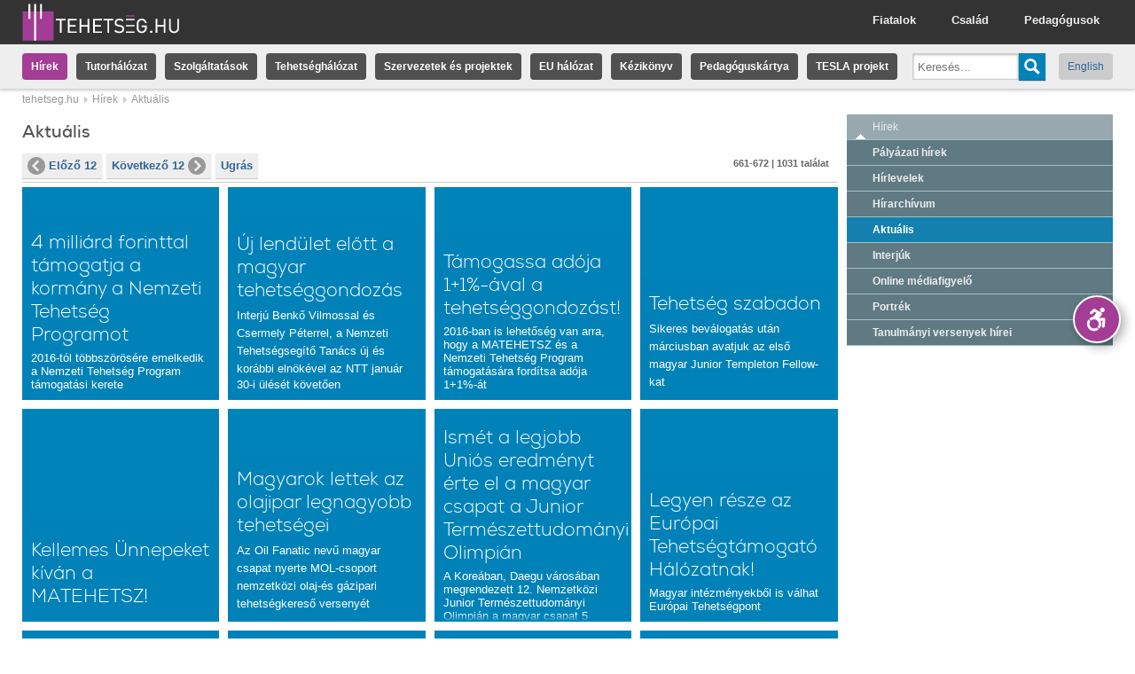

--- FILE ---
content_type: text/html; charset=utf-8
request_url: https://tehetseg.hu/hirek/aktualis?page=55
body_size: 10558
content:
<!DOCTYPE html PUBLIC "-//W3C//DTD XHTML+RDFa 1.0//EN"
  "http://www.w3.org/MarkUp/DTD/xhtml-rdfa-1.dtd">
<html xmlns="http://www.w3.org/1999/xhtml" xml:lang="hu" version="XHTML+RDFa 1.0" dir="ltr"
  xmlns:og="http://ogp.me/ns#"
  xmlns:content="http://purl.org/rss/1.0/modules/content/"
  xmlns:dc="http://purl.org/dc/terms/"
  xmlns:foaf="http://xmlns.com/foaf/0.1/"
  xmlns:rdfs="http://www.w3.org/2000/01/rdf-schema#"
  xmlns:sioc="http://rdfs.org/sioc/ns#"
  xmlns:sioct="http://rdfs.org/sioc/types#"
  xmlns:skos="http://www.w3.org/2004/02/skos/core#"
  xmlns:xsd="http://www.w3.org/2001/XMLSchema#">

<head profile="http://www.w3.org/1999/xhtml/vocab">
  <meta name="apple-mobile-web-app-capable" content="yes" />
<meta name="mobile-web-app-capable" content="yes" />
<link href="/opensearch.xml?v=3" type="application/opensearchdescription+xml" rel="search" title="Keresés a tehetseg.hu-n" />
<meta property="og:image" content="https://tehetseg.hu/ogimage.png" />
<meta http-equiv="Content-Type" content="text/html; charset=utf-8" />
<link rel="shortcut icon" href="https://tehetseg.hu/sites/all/themes/tehetseghu/favicon.ico" type="image/vnd.microsoft.icon" />
<meta name="viewport" content="width=device-width, initial-scale=1.0, user-scalable=no, minimal-ui" />
<meta name="abstract" content="tehetség, tehetseg, tehetséggondozás, tehetség gondozás, tehetségkönyvtár, tehetség könyvtár, tehetséggondozó, képzések, tehetseggondozas" />
<meta name="keywords" content="tehetség, tehetseg, tehetséggondozás, tehetség gondozás, tehetségkönyvtár, tehetség könyvtár, tehetséggondozó, képzések, tehetseggondozas" />
<meta name="generator" content="Drupal 7 (http://drupal.org)" />
<link rel="canonical" href="https://tehetseg.hu/hirek/aktualis" />
<link rel="shortlink" href="https://tehetseg.hu/taxonomy/term/428" />
<meta property="og:site_name" content="tehetseg.hu" />
<meta property="og:type" content="article" />
<meta property="og:url" content="https://tehetseg.hu/hirek/aktualis" />
<meta property="og:title" content="Aktuális" />
  <title>Aktuális | Page 56 | tehetseg.hu</title>
  <style type="text/css" media="all">
@import url("https://tehetseg.hu/modules/system/system.base.css?sqdwz5");
</style>
<style type="text/css" media="all">
@import url("https://tehetseg.hu/sites/all/modules/simplenews/simplenews.css?sqdwz5");
@import url("https://tehetseg.hu/sites/all/modules/logintoboggan/logintoboggan.css?sqdwz5");
</style>
<style type="text/css" media="all">
<!--/*--><![CDATA[/*><!--*/
.media-thumbnail img{background-color:gray;}

/*]]>*/-->
</style>
<style type="text/css" media="all">
@import url("https://tehetseg.hu/sites/all/modules/ctools/css/ctools.css?sqdwz5");
@import url("https://tehetseg.hu/sites/all/modules/dhtml_menu/dhtml_menu.css?sqdwz5");
@import url("https://tehetseg.hu/sites/all/modules/tagclouds/tagclouds.css?sqdwz5");
@import url("https://tehetseg.hu/sites/all/modules/panels/plugins/layouts/onecol/onecol.css?sqdwz5");
@import url("https://tehetseg.hu/sites/all/themes/tehetseghu/ds_layouts/boxed/boxed.css?sqdwz5");
</style>
<style type="text/css" media="all">
@import url("https://tehetseg.hu/sites/all/themes/tehetseghu/css/reset.css?sqdwz5");
@import url("https://tehetseg.hu/sites/all/themes/tehetseghu/css/packery.css?sqdwz5");
@import url("https://tehetseg.hu/sites/all/themes/tehetseghu/css/rtf.css?sqdwz5");
@import url("https://tehetseg.hu/sites/all/themes/tehetseghu/css/style.css?sqdwz5");
@import url("https://tehetseg.hu/sites/all/themes/tehetseghu/css/search.css?sqdwz5");
</style>
<style type="text/css" media="accessible">
@import url("https://tehetseg.hu/sites/all/themes/tehetseghu/css/accessible.css?sqdwz5");
</style>

<!--[if lte IE 8]>
<link type="text/css" rel="stylesheet" href="https://tehetseg.hu/sites/all/themes/tehetseghu/css/ie.css?sqdwz5" media="all" />
<![endif]-->

<!--[if lte IE 7]>
<link type="text/css" rel="stylesheet" href="https://tehetseg.hu/sites/all/themes/tehetseghu/css/ie7.css?sqdwz5" media="all" />
<![endif]-->

<!--[if lte IE 6]>
<link type="text/css" rel="stylesheet" href="https://tehetseg.hu/sites/all/themes/tehetseghu/css/ie6.css?sqdwz5" media="all" />
<![endif]-->
  <script type="text/javascript" src="//ajax.googleapis.com/ajax/libs/jquery/1.8.3/jquery.min.js"></script>
<script type="text/javascript">
<!--//--><![CDATA[//><!--
window.jQuery || document.write("<script src='/sites/all/modules/jquery_update/replace/jquery/1.8/jquery.min.js'>\x3C/script>")
//--><!]]>
</script>
<script type="text/javascript" src="https://tehetseg.hu/misc/jquery-extend-3.4.0.js?v=1.8.3"></script>
<script type="text/javascript" src="https://tehetseg.hu/misc/jquery-html-prefilter-3.5.0-backport.js?v=1.8.3"></script>
<script type="text/javascript" src="https://tehetseg.hu/misc/jquery.once.js?v=1.2"></script>
<script type="text/javascript" src="https://tehetseg.hu/misc/drupal.js?sqdwz5"></script>
<script type="text/javascript" src="https://tehetseg.hu/sites/all/modules/apachesolr_sort/apachesolr_sort.js?sqdwz5"></script>
<script type="text/javascript" src="https://tehetseg.hu/sites/all/modules/spamspan/spamspan.js?sqdwz5"></script>
<script type="text/javascript" src="https://tehetseg.hu/sites/default/files/languages/hu_W2l6G4xxeBkfomY_JfrfrUHDqXHw_EXO6XWKjyCqSJw.js?sqdwz5"></script>
<script type="text/javascript" src="https://tehetseg.hu/sites/all/modules/dhtml_menu/dhtml_menu.js?sqdwz5"></script>
<script type="text/javascript" src="https://tehetseg.hu/sites/all/modules/lightbox2/js/lightbox.js?sqdwz5"></script>
<script type="text/javascript" src="https://tehetseg.hu/sites/all/modules/better_exposed_filters/better_exposed_filters.js?sqdwz5"></script>
<script type="text/javascript" src="https://tehetseg.hu/sites/all/modules/tehetseg/pager/tehetseg_pager.js?sqdwz5"></script>
<script type="text/javascript">
<!--//--><![CDATA[//><!--
window.scrollTo(0,1);
//--><!]]>
</script>
<script type="text/javascript" src="https://tehetseg.hu/sites/all/themes/tehetseghu/js/jquery.cookie.js?sqdwz5"></script>
<script type="text/javascript" src="https://tehetseg.hu/sites/all/themes/tehetseghu/js/core.js?sqdwz5"></script>
<script type="text/javascript" src="https://tehetseg.hu/sites/all/themes/tehetseghu/js/chosen.jquery.js?sqdwz5"></script>
<script type="text/javascript" src="https://tehetseg.hu/sites/all/themes/tehetseghu/js/jquery.popupWindow.js?sqdwz5"></script>
<script type="text/javascript" src="https://tehetseg.hu/sites/all/themes/tehetseghu/res/list.js?sqdwz5"></script>
<script type="text/javascript" src="https://tehetseg.hu/sites/all/themes/tehetseghu/res/c.js?sqdwz5"></script>
<script type="text/javascript" src="https://tehetseg.hu/sites/all/themes/tehetseghu/res/corelib.js?sqdwz5"></script>
<script type="text/javascript" src="https://tehetseg.hu/sites/all/themes/tehetseghu/js/jquery.dataTables.js?sqdwz5"></script>
<script type="text/javascript">
<!--//--><![CDATA[//><!--
jQuery.extend(Drupal.settings, {"basePath":"\/","pathPrefix":"","setHasJsCookie":0,"ajaxPageState":{"theme":"tehetseghu","theme_token":"UlnjI2ayCpN6UM5mtZCmJBrfHFbS6AaTwbMFW8XJDkM","js":{"\/\/ajax.googleapis.com\/ajax\/libs\/jquery\/1.8.3\/jquery.min.js":1,"0":1,"misc\/jquery-extend-3.4.0.js":1,"misc\/jquery-html-prefilter-3.5.0-backport.js":1,"misc\/jquery.once.js":1,"misc\/drupal.js":1,"sites\/all\/modules\/apachesolr_sort\/apachesolr_sort.js":1,"sites\/all\/modules\/spamspan\/spamspan.js":1,"public:\/\/languages\/hu_W2l6G4xxeBkfomY_JfrfrUHDqXHw_EXO6XWKjyCqSJw.js":1,"sites\/all\/modules\/dhtml_menu\/dhtml_menu.js":1,"sites\/all\/modules\/lightbox2\/js\/lightbox.js":1,"sites\/all\/modules\/better_exposed_filters\/better_exposed_filters.js":1,"sites\/all\/modules\/tehetseg\/pager\/tehetseg_pager.js":1,"1":1,"sites\/all\/themes\/tehetseghu\/js\/jquery.cookie.js":1,"sites\/all\/themes\/tehetseghu\/js\/core.js":1,"sites\/all\/themes\/tehetseghu\/js\/chosen.jquery.js":1,"sites\/all\/themes\/tehetseghu\/js\/jquery.popupWindow.js":1,"sites\/all\/themes\/tehetseghu\/res\/list.js":1,"sites\/all\/themes\/tehetseghu\/res\/c.js":1,"sites\/all\/themes\/tehetseghu\/res\/corelib.js":1,"sites\/all\/themes\/tehetseghu\/js\/jquery.dataTables.js":1},"css":{"modules\/system\/system.base.css":1,"sites\/all\/modules\/simplenews\/simplenews.css":1,"sites\/all\/modules\/logintoboggan\/logintoboggan.css":1,"0":1,"sites\/all\/modules\/ctools\/css\/ctools.css":1,"sites\/all\/modules\/dhtml_menu\/dhtml_menu.css":1,"sites\/all\/modules\/tagclouds\/tagclouds.css":1,"sites\/all\/modules\/panels\/plugins\/layouts\/onecol\/onecol.css":1,"sites\/all\/themes\/tehetseghu\/ds_layouts\/boxed\/boxed.css":1,"sites\/all\/themes\/tehetseghu\/css\/reset.css":1,"sites\/all\/themes\/tehetseghu\/css\/packery.css":1,"sites\/all\/themes\/tehetseghu\/css\/rtf.css":1,"sites\/all\/themes\/tehetseghu\/css\/style.css":1,"sites\/all\/themes\/tehetseghu\/css\/search.css":1,"sites\/all\/themes\/tehetseghu\/css\/accessible.css":1,"sites\/all\/themes\/tehetseghu\/css\/ie.css":1,"sites\/all\/themes\/tehetseghu\/css\/ie7.css":1,"sites\/all\/themes\/tehetseghu\/css\/ie6.css":1}},"dhtmlMenu":{"nav":"open","animation":{"effects":{"height":"height","opacity":"opacity","width":0},"speed":"500"},"effects":{"siblings":"close-same-tree","children":"none","remember":"0"},"filter":{"type":"whitelist","list":{"management":"management","devel":0,"main-menu":0,"menu-domain-tehetseg":0,"menu-domain-versenyek":0,"navigation":0,"shortcut-set-1":0,"user-menu":0}}},"lightbox2":{"rtl":"0","file_path":"\/(\\w\\w\/)public:\/","default_image":"\/sites\/all\/modules\/lightbox2\/images\/brokenimage.jpg","border_size":10,"font_color":"000","box_color":"fff","top_position":"","overlay_opacity":"0.8","overlay_color":"000","disable_close_click":1,"resize_sequence":0,"resize_speed":400,"fade_in_speed":400,"slide_down_speed":600,"use_alt_layout":0,"disable_resize":0,"disable_zoom":1,"force_show_nav":0,"show_caption":1,"loop_items":0,"node_link_text":"","node_link_target":0,"image_count":"!current\/!total","video_count":"!current\/!total","page_count":"!current\/!total","lite_press_x_close":"press \u003Ca href=\u0022#\u0022 onclick=\u0022hideLightbox(); return FALSE;\u0022\u003E\u003Ckbd\u003Ex\u003C\/kbd\u003E\u003C\/a\u003E to close","download_link_text":"","enable_login":false,"enable_contact":false,"keys_close":"c x 27","keys_previous":"p 37","keys_next":"n 39","keys_zoom":"z","keys_play_pause":"32","display_image_size":"original","image_node_sizes":"()","trigger_lightbox_classes":"","trigger_lightbox_group_classes":"","trigger_slideshow_classes":"","trigger_lightframe_classes":"","trigger_lightframe_group_classes":"","custom_class_handler":0,"custom_trigger_classes":"","disable_for_gallery_lists":true,"disable_for_acidfree_gallery_lists":true,"enable_acidfree_videos":true,"slideshow_interval":5000,"slideshow_automatic_start":true,"slideshow_automatic_exit":true,"show_play_pause":true,"pause_on_next_click":false,"pause_on_previous_click":true,"loop_slides":false,"iframe_width":600,"iframe_height":400,"iframe_border":1,"enable_video":0,"useragent":"Mozilla\/5.0 (Macintosh; Intel Mac OS X 10_15_7) AppleWebKit\/537.36 (KHTML, like Gecko) Chrome\/131.0.0.0 Safari\/537.36; ClaudeBot\/1.0; +claudebot@anthropic.com)"},"better_exposed_filters":{"datepicker":false,"slider":false,"settings":[],"autosubmit":false,"views":{"hirek":{"displays":{"panel_pane_1":{"filters":{"keys":{"required":false}}}}}}},"urlIsAjaxTrusted":{"\/search\/solr":true}});
//--><!]]>
</script>
</head>
<body class="html not-front not-logged-in one-sidebar sidebar-first page-taxonomy page-taxonomy-term page-taxonomy-term- page-taxonomy-term-428 domain-tehetseg i18n-hu tehetseghu" >
  <div id="skip-link">
    <a href="#main-content" class="element-invisible element-focusable">Ugrás a tartalomra</a>
  </div>
    <div class="accessible-version">
<span onclick="toggleAccessibleStyle();" class="tooltip">Akadálymentes verzió</span>
<button class="toggle" title="Akadálymentes verzió" onclick="toggleAccessibleStyle();">
<svg version="1.1" id="Layer_1" xmlns="http://www.w3.org/2000/svg" xmlns:xlink="http://www.w3.org/1999/xlink" x="0px" y="0px"
     width="50" height="50" viewBox="0 0 1224 792" enable-background="new 0 0 1224 792" xml:space="preserve">
<g fill="currentColor">
    <path d="M833.556,367.574c-7.753-7.955-18.586-12.155-29.656-11.549l-133.981,7.458l73.733-83.975
	c10.504-11.962,13.505-27.908,9.444-42.157c-2.143-9.764-8.056-18.648-17.14-24.324c-0.279-0.199-176.247-102.423-176.247-102.423
	c-14.369-8.347-32.475-6.508-44.875,4.552l-85.958,76.676c-15.837,14.126-17.224,38.416-3.097,54.254
	c14.128,15.836,38.419,17.227,54.255,3.096l65.168-58.131l53.874,31.285l-95.096,108.305
	c-39.433,6.431-74.913,24.602-102.765,50.801l49.66,49.66c22.449-20.412,52.256-32.871,84.918-32.871
	c69.667,0,126.346,56.68,126.346,126.348c0,32.662-12.459,62.467-32.869,84.916l49.657,49.66
	c33.08-35.166,53.382-82.484,53.382-134.576c0-31.035-7.205-60.384-20.016-86.482l51.861-2.889l-12.616,154.75
	c-1.725,21.152,14.027,39.695,35.18,41.422c1.059,0.086,2.116,0.127,3.163,0.127c19.806,0,36.621-15.219,38.257-35.306
	l16.193-198.685C845.235,386.445,841.305,375.527,833.556,367.574z"/>
    <path d="M762.384,202.965c35.523,0,64.317-28.797,64.317-64.322c0-35.523-28.794-64.323-64.317-64.323
	c-35.527,0-64.323,28.8-64.323,64.323C698.061,174.168,726.856,202.965,762.384,202.965z"/>
    <path d="M535.794,650.926c-69.668,0-126.348-56.68-126.348-126.348c0-26.256,8.056-50.66,21.817-70.887l-50.196-50.195
	c-26.155,33.377-41.791,75.393-41.791,121.082c0,108.535,87.983,196.517,196.518,196.517c45.691,0,87.703-15.636,121.079-41.792
	l-50.195-50.193C586.452,642.867,562.048,650.926,535.794,650.926z"/>
</g>
</svg>
</button>
<button onclick="toggleAccessibleShow(false)" class="hide">Elrejt</button>
<button onclick="toggleAccessibleShow(true)" class="show">Előhozás</button>
</div>

<div id="fb-root"></div>
<div class="head ">
  <div class="headinner"><a href="/" class="logo"></a>
    <a href="javascript:_toggle('.headlink','hidden')" class="menu">
      <img src="/sites/all/themes/tehetseghu/images/menu.svg" alt="Menü megnyitása"/>
    </a>

    <div id="headlink" class="headlink hidden">
              <ul class="menu">
          <li><a class="inactive" href="/pedagogusok">Pedagógusok</a></li>
          <li><a class="inactive" href="/csalad">Család</a></li>
          <li><a class="inactive" href="/fiatalok">Fiatalok</a></li>
        </ul>
          </div>
  </div>
</div>

<div id="mainmenu" class="head2 headlink hidden">
    <div class="region region-header">
    <div id="block-menu-block-2" class="block block-menu-block">

    <h2>Tehetség.hu főmenü</h2>
  
  <div class="content">
    <div class="menu-block-wrapper menu-block-2 menu-name-menu-domain-tehetseg parent-mlid-0 menu-level-1">
  <ul class="menu"><li class="first leaf has-children active-trail menu-mlid-2755"><a href="/hirek" class="active-trail">Hírek</a></li>
<li class="leaf menu-mlid-7014"><a href="/tutorhalozat">Tutorhálózat</a></li>
<li class="leaf has-children menu-mlid-2168"><a href="/szolgaltatasok">Szolgáltatások</a></li>
<li class="leaf has-children menu-mlid-2169"><a href="/tehetsegpontok-es-tehetsegsegito-tanacsok">Tehetséghálózat</a></li>
<li class="leaf menu-mlid-2763"><a href="/szervezetek-es-projektek">Szervezetek és projektek</a></li>
<li class="leaf menu-mlid-6997"><a href="/europai-halozat">EU hálózat</a></li>
<li class="leaf menu-mlid-8015"><a href="http://tehetseg.hu/tehetseg-kezikonyve" title="">Kézikönyv</a></li>
<li class="leaf menu-mlid-9112"><a href="/pedagoguskartya">Pedagóguskártya</a></li>
<li class="last leaf menu-mlid-9114"><a href="/tesla-projekt">TESLA projekt</a></li>
</ul></div>
  </div>
</div>
  </div>
  <ul class="menu langmenu">
                  <li class="lang"><a href="/en">English</a></li>
          
          <li class="search">
        <form class="search-form rtf" action="/search/solr" method="post" id="search-form" accept-charset="UTF-8"><div><div class="container-inline searchholder form-wrapper" id="edit-basic"><div class="searchholder-keys"><div class="form-item form-type-textfield form-item-keys">
  <label for="edit-keys" title=""> </label>
 <input placeholder="Keresés..." type="text" id="edit-keys" name="keys" value="" size="60" maxlength="128" class="form-text" />
</div>
</div><div class="searchholder-submit"><input type="submit" id="edit-submit--3" name="op" value="" class="form-submit" /></div></div><input type="hidden" name="form_build_id" value="form-AWiL0y61UzjaZmy-4s2kpVsUJkGLIchTVp_bIEwQfrM" />
<input type="hidden" name="form_id" value="search_form" />
</div></form>      </li>
      </ul>
</div>

  <div class="breadcrumbinner">
    <h2 class="element-invisible">Jelenlegi hely</h2><div class="breadcrumb"><div class="item"><a href="/">tehetseg.hu</a></div><div class="item"><a href="/hirek">Hírek</a></div><div class="item">Aktuális</div><div class="clear"></div></div>  </div>

<div class="centerholder">
        <div class="fluidgridholder c43_4 odd">
      <div class="gridcol g1">
        <div class="gridcell maincell">
          <div class="element-invisible"><a id="main-content"></a></div>


    <div class="tabs-secondary clearfix"></div>



  <div class="badge">
      </div>
  <div class="rtf">
    <h1 class="page-title">Aktuális</h1>
  </div>



  <div class="region region-content">
    <div id="block-system-main" class="block block-system">

    
  <div class="content">
    <div class="panel-display panel-1col clearfix" >
  <div class="panel-panel panel-col">
    <div><div class="panel-pane pane-views-panes pane-hirek-panel-pane-1"  >
  
      
  
  <div class="pane-content">
    <div class="view view-hirek view-id-hirek view-display-id-panel_pane_1 view-programok view-dom-id-057a5071213f1c08163b1c6c73ca1554 base">
    
  
  
      <div class="views-pager views-pager-header">
      <div class="pager"><a class="prev" href="/hirek/aktualis?page=54"><div class="icon"></div>Előző 12</a><a class="next" href="/hirek/aktualis?page=56">Következő 12<div class="icon"></div></a><a href="#" class="jump pagertoggle">Ugrás</a><div class="pagercount">661-672 | 1031 találat</div><div class="clear"></div></div><div class="pagerjump"><a href="/hirek/aktualis?page=0">1-12</a> | <a href="/hirek/aktualis?page=1">13-24</a> | <a href="/hirek/aktualis?page=2">25-36</a> | <a href="/hirek/aktualis?page=3">37-48</a> | <a href="/hirek/aktualis?page=4">49-60</a> | <a href="/hirek/aktualis?page=5">61-72</a> | <a href="/hirek/aktualis?page=6">73-84</a> | <a href="/hirek/aktualis?page=7">85-96</a> | <a href="/hirek/aktualis?page=8">97-108</a> | <a href="/hirek/aktualis?page=9">109-120</a> | <a href="/hirek/aktualis?page=10">121-132</a> | <a href="/hirek/aktualis?page=11">133-144</a> | <a href="/hirek/aktualis?page=12">145-156</a> | <a href="/hirek/aktualis?page=13">157-168</a> | <a href="/hirek/aktualis?page=14">169-180</a> | <a href="/hirek/aktualis?page=15">181-192</a> | <a href="/hirek/aktualis?page=16">193-204</a> | <a href="/hirek/aktualis?page=17">205-216</a> | <a href="/hirek/aktualis?page=18">217-228</a> | <a href="/hirek/aktualis?page=19">229-240</a> | <a href="/hirek/aktualis?page=20">241-252</a> | <a href="/hirek/aktualis?page=21">253-264</a> | <a href="/hirek/aktualis?page=22">265-276</a> | <a href="/hirek/aktualis?page=23">277-288</a> | <a href="/hirek/aktualis?page=24">289-300</a> | <a href="/hirek/aktualis?page=25">301-312</a> | <a href="/hirek/aktualis?page=26">313-324</a> | <a href="/hirek/aktualis?page=27">325-336</a> | <a href="/hirek/aktualis?page=28">337-348</a> | <a href="/hirek/aktualis?page=29">349-360</a> | <a href="/hirek/aktualis?page=30">361-372</a> | <a href="/hirek/aktualis?page=31">373-384</a> | <a href="/hirek/aktualis?page=32">385-396</a> | <a href="/hirek/aktualis?page=33">397-408</a> | <a href="/hirek/aktualis?page=34">409-420</a> | <a href="/hirek/aktualis?page=35">421-432</a> | <a href="/hirek/aktualis?page=36">433-444</a> | <a href="/hirek/aktualis?page=37">445-456</a> | <a href="/hirek/aktualis?page=38">457-468</a> | <a href="/hirek/aktualis?page=39">469-480</a> | <a href="/hirek/aktualis?page=40">481-492</a> | <a href="/hirek/aktualis?page=41">493-504</a> | <a href="/hirek/aktualis?page=42">505-516</a> | <a href="/hirek/aktualis?page=43">517-528</a> | <a href="/hirek/aktualis?page=44">529-540</a> | <a href="/hirek/aktualis?page=45">541-552</a> | <a href="/hirek/aktualis?page=46">553-564</a> | <a href="/hirek/aktualis?page=47">565-576</a> | <a href="/hirek/aktualis?page=48">577-588</a> | <a href="/hirek/aktualis?page=49">589-600</a> | <a href="/hirek/aktualis?page=50">601-612</a> | <a href="/hirek/aktualis?page=51">613-624</a> | <a href="/hirek/aktualis?page=52">625-636</a> | <a href="/hirek/aktualis?page=53">637-648</a> | <a href="/hirek/aktualis?page=54">649-660</a> | <a href="#" class="selected">661-672</a> | <a href="/hirek/aktualis?page=56">673-684</a> | <a href="/hirek/aktualis?page=57">685-696</a> | <a href="/hirek/aktualis?page=58">697-708</a> | <a href="/hirek/aktualis?page=59">709-720</a> | <a href="/hirek/aktualis?page=60">721-732</a> | <a href="/hirek/aktualis?page=61">733-744</a> | <a href="/hirek/aktualis?page=62">745-756</a> | <a href="/hirek/aktualis?page=63">757-768</a> | <a href="/hirek/aktualis?page=64">769-780</a> | <a href="/hirek/aktualis?page=65">781-792</a> | <a href="/hirek/aktualis?page=66">793-804</a> | <a href="/hirek/aktualis?page=67">805-816</a> | <a href="/hirek/aktualis?page=68">817-828</a> | <a href="/hirek/aktualis?page=69">829-840</a> | <a href="/hirek/aktualis?page=70">841-852</a> | <a href="/hirek/aktualis?page=71">853-864</a> | <a href="/hirek/aktualis?page=72">865-876</a> | <a href="/hirek/aktualis?page=73">877-888</a> | <a href="/hirek/aktualis?page=74">889-900</a> | <a href="/hirek/aktualis?page=75">901-912</a> | <a href="/hirek/aktualis?page=76">913-924</a> | <a href="/hirek/aktualis?page=77">925-936</a> | <a href="/hirek/aktualis?page=78">937-948</a> | <a href="/hirek/aktualis?page=79">949-960</a> | <a href="/hirek/aktualis?page=80">961-972</a> | <a href="/hirek/aktualis?page=81">973-984</a> | <a href="/hirek/aktualis?page=82">985-996</a> | <a href="/hirek/aktualis?page=83">997-1008</a> | <a href="/hirek/aktualis?page=84">1009-1020</a> | <a href="/hirek/aktualis?page=85">1021-1031</a></div>    </div>
  
  
      <div class="view-content view-4-col">
        <div class="views-row views-row-1 views-row-odd views-row-first">
    <div class="node node-hir hu view-mode-entity_reference clearfix">
        
    
    
        <div class="data ">
    <div class="field field-name-title field-type-ds field-label-hidden"><div class="field-items"><div class="field-item"><h2><a href="/aktualis/4-milliard-forinttal-tamogatja-kormany-nemzeti-tehetseg-programot">4 milliárd forinttal támogatja a kormány a Nemzeti Tehetség Programot</a></h2></div></div></div><div class="field field-name-field-bevezeto field-type-text-long field-label-hidden"><div class="field-items"><div class="field-item"><p>2016-tól többszörösére emelkedik a Nemzeti Tehetség Program támogatási kerete</p>
</div></div></div><div class="field field-name-field-forras-url field-type-link-field field-label-hidden"><div class="field-items"><div class="field-item"><a href="http://www.kormany.hu/hu/emberi-eroforrasok-miniszteriuma/csalad-es-ifjusagugyert-felelos-allamtitkarsag/hirek/a-kormanyzat-kiemelten-tamogatja-a-nemzeti-tehetseg-programot" target="_blank">Forrás: kormany.hu</a></div></div></div>    </div>
        
    
    <div class="cover"></div>
          <a id="url" href="/aktualis/4-milliard-forinttal-tamogatja-kormany-nemzeti-tehetseg-programot"></a>
    </div>
  </div>
  <div class="views-row views-row-2 views-row-even">
    <div class="node node-hir hu view-mode-entity_reference clearfix">
        
    
    
        <div class="data ">
    <div class="field field-name-title field-type-ds field-label-hidden"><div class="field-items"><div class="field-item"><h2><a href="/aktualis-interjuk/uj-lendulet-elott-magyar-tehetseggondozas">Új lendület előtt a magyar tehetséggondozás</a></h2></div></div></div><div class="field field-name-field-bevezeto field-type-text-long field-label-hidden"><div class="field-items"><div class="field-item"><p><span style="font-size: 12.8px; line-height: 20.48px; text-align: justify;">Interjú <a href="http://tehetseg.hu/benko-vilmos">Benkő Vilmossal</a> és Csermely Péterrel, </span><span style="font-size: 12.8px; line-height: 20.48px; text-align: justify;">a Nemzeti Tehetségsegítő Tanács új és korábbi eln</span>ökével az NTT január 30-i ülését követően</p>
</div></div></div>    </div>
        
    
    <div class="cover"></div>
          <a id="url" href="/aktualis-interjuk/uj-lendulet-elott-magyar-tehetseggondozas"></a>
    </div>
  </div>
  <div class="views-row views-row-3 views-row-odd">
    <div class="node node-hir hu view-mode-entity_reference clearfix">
        
    
    
        <div class="data ">
    <div class="field field-name-title field-type-ds field-label-hidden"><div class="field-items"><div class="field-item"><h2><a href="/aktualis/tamogassa-adoja-11-aval-tehetseggondozast-0">Támogassa adója 1+1%-ával a tehetséggondozást!</a></h2></div></div></div><div class="field field-name-field-bevezeto field-type-text-long field-label-hidden"><div class="field-items"><div class="field-item"><p>2016-ban is lehetőség van arra, hogy a MATEHETSZ és a Nemzeti Tehetség Program támogatására fordítsa adója 1+1%-át</p>
</div></div></div>    </div>
        
    
    <div class="cover"></div>
          <a id="url" href="/aktualis/tamogassa-adoja-11-aval-tehetseggondozast-0"></a>
    </div>
  </div>
  <div class="views-row views-row-4 views-row-even">
    <div class="node node-hir hu view-mode-entity_reference clearfix">
        
    
    
        <div class="data ">
    <div class="field field-name-title field-type-ds field-label-hidden"><div class="field-items"><div class="field-item"><h2><a href="/aktualis/tehetseg-szabadon-0">Tehetség szabadon</a></h2></div></div></div><div class="field field-name-field-bevezeto field-type-text-long field-label-hidden"><div class="field-items"><div class="field-item"><p><span style="font-size: 12.8px; line-height: 20.48px;">Sikeres beválogatás után márciusban avatjuk az első magyar Junior Templeton Fellow-kat</span></p>
</div></div></div>    </div>
        
    
    <div class="cover"></div>
          <a id="url" href="/aktualis/tehetseg-szabadon-0"></a>
    </div>
  </div>
  <div class="views-row views-row-5 views-row-odd">
    <div class="node node-hir hu view-mode-entity_reference clearfix">
        
    
    
        <div class="data ">
    <div class="field field-name-title field-type-ds field-label-hidden"><div class="field-items"><div class="field-item"><h2><a href="/aktualis/kellemes-unnepeket-kivan-matehetsz">Kellemes Ünnepeket kíván a MATEHETSZ!</a></h2></div></div></div>    </div>
        
    
    <div class="cover"></div>
          <a id="url" href="/aktualis/kellemes-unnepeket-kivan-matehetsz"></a>
    </div>
  </div>
  <div class="views-row views-row-6 views-row-even">
    <div class="node node-hir hu view-mode-entity_reference clearfix">
        
    
    
        <div class="data ">
    <div class="field field-name-title field-type-ds field-label-hidden"><div class="field-items"><div class="field-item"><h2><a href="/aktualis/magyarok-lettek-az-olajipar-legnagyobb-tehetsegei">Magyarok lettek az olajipar legnagyobb tehetségei</a></h2></div></div></div><div class="field field-name-field-bevezeto field-type-text-long field-label-hidden"><div class="field-items"><div class="field-item"><p><span style="font-size: 12.8px; line-height: 20.48px;">Az Oil Fanatic nevű magyar csapat nyerte MOL-csoport nemzetközi olaj-és gázipari tehetségkereső versenyét</span></p>
</div></div></div>    </div>
        
    
    <div class="cover"></div>
          <a id="url" href="/aktualis/magyarok-lettek-az-olajipar-legnagyobb-tehetsegei"></a>
    </div>
  </div>
  <div class="views-row views-row-7 views-row-odd">
    <div class="node node-hir hu view-mode-entity_reference clearfix">
        
    
    
        <div class="data ">
    <div class="field field-name-title field-type-ds field-label-hidden"><div class="field-items"><div class="field-item"><h2><a href="/aktualis/ismet-legjobb-unios-eredmenyt-erte-el-magyar-csapat-junior-termeszettudomanyi-olimpian">Ismét a legjobb Uniós eredményt érte el a magyar csapat a Junior Természettudományi Olimpián</a></h2></div></div></div><div class="field field-name-field-bevezeto field-type-text-long field-label-hidden"><div class="field-items"><div class="field-item"><p>A Koreában, Daegu városában megrendezett 12. Nemzetközi Junior Természettudományi Olimpián a magyar csapat 5 ezüst- és egy bronzérmet szerzett</p>
</div></div></div>    </div>
        
    
    <div class="cover"></div>
          <a id="url" href="/aktualis/ismet-legjobb-unios-eredmenyt-erte-el-magyar-csapat-junior-termeszettudomanyi-olimpian"></a>
    </div>
  </div>
  <div class="views-row views-row-8 views-row-even">
    <div class="node node-hir hu view-mode-entity_reference clearfix">
        
    
    
        <div class="data ">
    <div class="field field-name-title field-type-ds field-label-hidden"><div class="field-items"><div class="field-item"><h2><a href="/aktualis/legyen-resze-az-europai-tehetsegtamogato-halozatnak">Legyen része az Európai Tehetségtámogató Hálózatnak!</a></h2></div></div></div><div class="field field-name-field-bevezeto field-type-text-long field-label-hidden"><div class="field-items"><div class="field-item"><p>Magyar intézményekből is válhat Európai Tehetségpont</p>
</div></div></div>    </div>
        
    
    <div class="cover"></div>
          <a id="url" href="/aktualis/legyen-resze-az-europai-tehetsegtamogato-halozatnak"></a>
    </div>
  </div>
  <div class="views-row views-row-9 views-row-odd">
    <div class="node node-hir hu view-mode-entity_reference clearfix">
        
    
    
        <div class="data ">
    <div class="field field-name-title field-type-ds field-label-hidden"><div class="field-items"><div class="field-item"><h2><a href="/aktualis/sikeresen-megvalosult-tehetseghidak-program">Sikeresen megvalósult a Tehetséghidak Program</a></h2></div></div></div><div class="field field-name-field-bevezeto field-type-text-long field-label-hidden"><div class="field-items"><div class="field-item"><p><span style="font-size: 12.8px; line-height: 20.48px; text-align: justify;">A MATEHETSZ a szakmai megv</span><span style="font-size: 12.8px; line-height: 20.48px; text-align: justify;">alósítást követően </span><strong style="font-style: normal; font-size: 12.8px; line-height: 20.48px; text-align: justify;">2015. november 26-án lezárta a Tehetséghidak Program</strong><span style="font-size: 12.8px; line-height: 20.48px; text-align: justify;"> kiemelt projekt pénzügyi-elszámolási folyamatát is</span></p>
</div></div></div>    </div>
        
    
    <div class="cover"></div>
          <a id="url" href="/aktualis/sikeresen-megvalosult-tehetseghidak-program"></a>
    </div>
  </div>
  <div class="views-row views-row-10 views-row-even">
    <div class="node node-hir hu view-mode-entity_reference clearfix">
        
    
    
        <div class="data ">
    <div class="field field-name-title field-type-ds field-label-hidden"><div class="field-items"><div class="field-item"><h2><a href="/aktualis/atadtak-pro-progressio-alapitvany-diploma-es-doktorandusz-osztondijait">Átadták a Pro Progressio Alapítvány diploma és doktorandusz ösztöndíjait</a></h2></div></div></div><div class="field field-name-field-bevezeto field-type-text-long field-label-hidden"><div class="field-items"><div class="field-item"><p style="text-align: justify;"><span style="font-size: 12.8px; line-height: 20.48px;">A Műegyetem 34 hallgatója vehette át kiváló diplomamunkájáért, szakdolgozatáért, valamint PhD tanulmányai kiegészítő támogatásaként a Pro Progressio Alapítvány ösztöndíját 10 millió Ft értékben</span></p>
</div></div></div>    </div>
        
    
    <div class="cover"></div>
          <a id="url" href="/aktualis/atadtak-pro-progressio-alapitvany-diploma-es-doktorandusz-osztondijait"></a>
    </div>
  </div>
  <div class="views-row views-row-11 views-row-odd">
    <div class="node node-hir hu view-mode-entity_reference clearfix">
        
    
    
        <div class="data ">
    <div class="field field-name-title field-type-ds field-label-hidden"><div class="field-items"><div class="field-item"><h2><a href="/aktualis/hogyan-gondozzuk-zenei-tehetsegigereteket-az-ovodaban">Hogyan gondozzuk a zenei tehetségígéreteket az óvodában?</a></h2></div></div></div><div class="field field-name-field-bevezeto field-type-text-long field-label-hidden"><div class="field-items"><div class="field-item"><p style="font-size: 12.8px; line-height: 20.48px;">Az Óvodapedagógusok Országos Tehetségsegítő Tanácsának új kiadványa</p>
</div></div></div>    </div>
        
    
    <div class="cover"></div>
          <a id="url" href="/aktualis/hogyan-gondozzuk-zenei-tehetsegigereteket-az-ovodaban"></a>
    </div>
  </div>
  <div class="views-row views-row-12 views-row-even views-row-last">
    <div class="node node-hir hu view-mode-entity_reference clearfix">
        
    
    
        <div class="data ">
    <div class="field field-name-title field-type-ds field-label-hidden"><div class="field-items"><div class="field-item"><h2><a href="/aktualis/atadtak-pro-progressio-alapitvany-dijait">Átadták a Pro Progressio Alapítvány díjait</a></h2></div></div></div><div class="field field-name-field-bevezeto field-type-text-long field-label-hidden"><div class="field-items"><div class="field-item"><p>Több mint tízmillió forint a természettudományi és informatikai tehetséggondozásért</p>
</div></div></div>    </div>
        
    
    <div class="cover"></div>
          <a id="url" href="/aktualis/atadtak-pro-progressio-alapitvany-dijait"></a>
    </div>
  </div>
    </div>
  

  
  
  
      <div class="views-pager views-pager-footer">
      <div class="pager"><a class="prev" href="/hirek/aktualis?page=54"><div class="icon"></div>Előző 12</a><a class="next" href="/hirek/aktualis?page=56">Következő 12<div class="icon"></div></a><a href="#" class="jump pagertoggle">Ugrás</a><div class="pagercount">661-672 | 1031 találat</div><div class="clear"></div></div><div class="pagerjump"><a href="/hirek/aktualis?page=0">1-12</a> | <a href="/hirek/aktualis?page=1">13-24</a> | <a href="/hirek/aktualis?page=2">25-36</a> | <a href="/hirek/aktualis?page=3">37-48</a> | <a href="/hirek/aktualis?page=4">49-60</a> | <a href="/hirek/aktualis?page=5">61-72</a> | <a href="/hirek/aktualis?page=6">73-84</a> | <a href="/hirek/aktualis?page=7">85-96</a> | <a href="/hirek/aktualis?page=8">97-108</a> | <a href="/hirek/aktualis?page=9">109-120</a> | <a href="/hirek/aktualis?page=10">121-132</a> | <a href="/hirek/aktualis?page=11">133-144</a> | <a href="/hirek/aktualis?page=12">145-156</a> | <a href="/hirek/aktualis?page=13">157-168</a> | <a href="/hirek/aktualis?page=14">169-180</a> | <a href="/hirek/aktualis?page=15">181-192</a> | <a href="/hirek/aktualis?page=16">193-204</a> | <a href="/hirek/aktualis?page=17">205-216</a> | <a href="/hirek/aktualis?page=18">217-228</a> | <a href="/hirek/aktualis?page=19">229-240</a> | <a href="/hirek/aktualis?page=20">241-252</a> | <a href="/hirek/aktualis?page=21">253-264</a> | <a href="/hirek/aktualis?page=22">265-276</a> | <a href="/hirek/aktualis?page=23">277-288</a> | <a href="/hirek/aktualis?page=24">289-300</a> | <a href="/hirek/aktualis?page=25">301-312</a> | <a href="/hirek/aktualis?page=26">313-324</a> | <a href="/hirek/aktualis?page=27">325-336</a> | <a href="/hirek/aktualis?page=28">337-348</a> | <a href="/hirek/aktualis?page=29">349-360</a> | <a href="/hirek/aktualis?page=30">361-372</a> | <a href="/hirek/aktualis?page=31">373-384</a> | <a href="/hirek/aktualis?page=32">385-396</a> | <a href="/hirek/aktualis?page=33">397-408</a> | <a href="/hirek/aktualis?page=34">409-420</a> | <a href="/hirek/aktualis?page=35">421-432</a> | <a href="/hirek/aktualis?page=36">433-444</a> | <a href="/hirek/aktualis?page=37">445-456</a> | <a href="/hirek/aktualis?page=38">457-468</a> | <a href="/hirek/aktualis?page=39">469-480</a> | <a href="/hirek/aktualis?page=40">481-492</a> | <a href="/hirek/aktualis?page=41">493-504</a> | <a href="/hirek/aktualis?page=42">505-516</a> | <a href="/hirek/aktualis?page=43">517-528</a> | <a href="/hirek/aktualis?page=44">529-540</a> | <a href="/hirek/aktualis?page=45">541-552</a> | <a href="/hirek/aktualis?page=46">553-564</a> | <a href="/hirek/aktualis?page=47">565-576</a> | <a href="/hirek/aktualis?page=48">577-588</a> | <a href="/hirek/aktualis?page=49">589-600</a> | <a href="/hirek/aktualis?page=50">601-612</a> | <a href="/hirek/aktualis?page=51">613-624</a> | <a href="/hirek/aktualis?page=52">625-636</a> | <a href="/hirek/aktualis?page=53">637-648</a> | <a href="/hirek/aktualis?page=54">649-660</a> | <a href="#" class="selected">661-672</a> | <a href="/hirek/aktualis?page=56">673-684</a> | <a href="/hirek/aktualis?page=57">685-696</a> | <a href="/hirek/aktualis?page=58">697-708</a> | <a href="/hirek/aktualis?page=59">709-720</a> | <a href="/hirek/aktualis?page=60">721-732</a> | <a href="/hirek/aktualis?page=61">733-744</a> | <a href="/hirek/aktualis?page=62">745-756</a> | <a href="/hirek/aktualis?page=63">757-768</a> | <a href="/hirek/aktualis?page=64">769-780</a> | <a href="/hirek/aktualis?page=65">781-792</a> | <a href="/hirek/aktualis?page=66">793-804</a> | <a href="/hirek/aktualis?page=67">805-816</a> | <a href="/hirek/aktualis?page=68">817-828</a> | <a href="/hirek/aktualis?page=69">829-840</a> | <a href="/hirek/aktualis?page=70">841-852</a> | <a href="/hirek/aktualis?page=71">853-864</a> | <a href="/hirek/aktualis?page=72">865-876</a> | <a href="/hirek/aktualis?page=73">877-888</a> | <a href="/hirek/aktualis?page=74">889-900</a> | <a href="/hirek/aktualis?page=75">901-912</a> | <a href="/hirek/aktualis?page=76">913-924</a> | <a href="/hirek/aktualis?page=77">925-936</a> | <a href="/hirek/aktualis?page=78">937-948</a> | <a href="/hirek/aktualis?page=79">949-960</a> | <a href="/hirek/aktualis?page=80">961-972</a> | <a href="/hirek/aktualis?page=81">973-984</a> | <a href="/hirek/aktualis?page=82">985-996</a> | <a href="/hirek/aktualis?page=83">997-1008</a> | <a href="/hirek/aktualis?page=84">1009-1020</a> | <a href="/hirek/aktualis?page=85">1021-1031</a></div>    </div>
  
  
</div>  </div>

  
  </div>
</div>
  </div>
</div>
  </div>
</div>
  </div>

        </div>
      </div>
      <div class="gridcol g2 sidebar">
        <div class="gridcell">
            <div class="region region-sidebar-first">
    <div id="block-menu-block-1" class="block block-menu-block">

    
  <div class="content">
    <div class="menu-block-wrapper menu-block-1 menu-name-menu-domain-tehetseg parent-mlid-0 menu-level-1">
  <ul class="menu"><li class="first expanded active-trail menu-mlid-2755"><a href="/hirek" class="active-trail">Hírek</a><ul class="menu"><li class="first leaf menu-mlid-3209"><a href="/palyazati-hirek">Pályázati hírek</a></li>
<li class="collapsed menu-mlid-2265"><a href="/hirlevelek">Hírlevelek</a></li>
<li class="leaf menu-mlid-2767"><a href="/hirarchivum">Hírarchívum</a></li>
<li class="leaf active-trail active menu-mlid-5480"><a href="/hirek/aktualis" title="" class="active-trail active">Aktuális</a></li>
<li class="leaf menu-mlid-5482"><a href="/hirek/interjuk" title="">Interjúk</a></li>
<li class="leaf menu-mlid-5483"><a href="/hirek/online-mediafigyelo" title="">Online médiafigyelő</a></li>
<li class="leaf menu-mlid-5484"><a href="/hirek/portrek" title="">Portrék</a></li>
<li class="last leaf menu-mlid-5485"><a href="/hirek/tanulmanyi-versenyek-hirei" title="">Tanulmányi versenyek hírei</a></li>
</ul></li>
<li class="leaf menu-mlid-7014"><a href="/tutorhalozat">Tutorhálózat</a></li>
<li class="collapsed menu-mlid-2168"><a href="/szolgaltatasok">Szolgáltatások</a></li>
<li class="collapsed menu-mlid-2169"><a href="/tehetsegpontok-es-tehetsegsegito-tanacsok">Tehetséghálózat</a></li>
<li class="leaf menu-mlid-2763"><a href="/szervezetek-es-projektek">Szervezetek és projektek</a></li>
<li class="leaf menu-mlid-6997"><a href="/europai-halozat">EU hálózat</a></li>
<li class="leaf menu-mlid-8015"><a href="http://tehetseg.hu/tehetseg-kezikonyve" title="">Kézikönyv</a></li>
<li class="leaf menu-mlid-9112"><a href="/pedagoguskartya">Pedagóguskártya</a></li>
<li class="last leaf menu-mlid-9114"><a href="/tesla-projekt">TESLA projekt</a></li>
</ul></div>
  </div>
</div>
  </div>
        </div>
      </div>
    </div>
  </div>

<div id="footerholder">
  <div id="footerholderinner">
    <div id="footer">
        <div class="region region-footer">
    <div id="block-block-15" class="block block-block">

    
  <div class="content">
    <p><img style="width: 280px; height: 107px; float: left;" class="media-element file-default" data-delta="5" typeof="foaf:Image" src="https://blog.tehetseg.hu/sites/default/files/styles/medium/public/ntp_logo_color_rgb.png?itok=ciLD7xuQ" width="300" height="107" alt="" /></p>
  </div>
</div>
<div id="block-block-11" class="block block-block">

    
  <div class="content">
    <p style="text-align: center;">     <img style="width: 300px; height: 88px;" class="media-element file-default" data-delta="4" typeof="foaf:Image" src="https://blog2.tehetseg.hu/sites/default/files/styles/medium/public/lablec_logok/kim_logo_colorpng.png?itok=qh_Hb-XM" width="300" height="88" alt="" /></p>
<p> </p>
  </div>
</div>
<div id="block-block-12" class="block block-block">

    
  <div class="content">
    <p><img style="float: left; width: 250px; height: 150px;" class="media-element file-default" data-delta="2" typeof="foaf:Image" src="https://blog.tehetseg.hu/sites/default/files/styles/medium/public/lablec_logok/tm_logopng.png?itok=cbd087zi" width="300" height="164" alt="" /></p>
  </div>
</div>
<div id="block-block-10" class="block block-block">

    
  <div class="content">
    <p><img style="width: 272px; height: 185px;" class="media-element file-default" data-delta="3" typeof="foaf:Image" src="https://blog.tehetseg.hu/sites/default/files/styles/medium/public/lablec_logok/emmi_logopng.png?itok=0Kf_T3KM" width="272" height="185" alt="" /></p>
  </div>
</div>
<div id="block-block-2" class="block block-block">

    
  <div class="content">
    <p><img style="float: left; width: 300px; height: 207px;" class="media-element file-default" data-delta="3" typeof="foaf:Image" src="https://blog.tehetseg.hu/sites/default/files/styles/medium/public/lablec_logok/infoblokk_kedv_final_cmyk_eszapng.png?itok=9HJ1oe18" width="300" height="207" alt="" /></p>
  </div>
</div>
<div id="block-block-4" class="block block-block">

    
  <div class="content">
    <p style="text-align: center;"><img style="width: 189px; height: 116px;" class="media-element file-default" data-delta="2" typeof="foaf:Image" src="https://tehetseg.hu/sites/default/files/styles/medium/public/lablec_logok/aegon_ntp_0png.png?itok=O4qP44T6" width="189" height="116" alt="" /></p>
  </div>
</div>
<div id="block-menu-block-7" class="block block-menu-block">

    
  <div class="content">
    <div class="menu-block-wrapper menu-block-7 menu-name-menu-kepes-lablec parent-mlid-0 menu-level-1">
  <ul class="menu"><li class="first leaf menu-mlid-3165"><a href="/hirlevelek" title="">Hírlevél</a></li>
<li class="leaf menu-mlid-3166"><a href="/sajtoszoba" title="">Sajtószoba</a></li>
<li class="leaf menu-mlid-3167"><a href="https://www.facebook.com/atehetsegsokszinu?ref=ts&amp;fref=ts" title="">A tehetség sokszínű</a></li>
<li class="last leaf menu-mlid-3170"><a href="/naptar" title="">Naptár</a></li>
</ul></div>
  </div>
</div>
<div id="block-menu-menu-tehetseghu-lablec" class="block block-menu">

    
  <div class="content">
    <ul class="menu"><li class="first leaf"><a href="/matehetsz-munkatarsak">Munkatársak</a></li>
<li class="leaf"><a href="/adatkezelesi-szabalyzat">Adatkezelési szabályzat</a></li>
<li class="leaf"><a href="/impresszum">Impresszum</a></li>
<li class="leaf"><a href="/kapcsolat">Kapcsolat</a></li>
<li class="leaf"><a href="/oldalterkep" title="">Oldaltérkép</a></li>
<li class="last leaf"><a href="/panaszkezeles" title="">Panaszkezelés</a></li>
</ul>  </div>
</div>
<div id="block-block-6" class="block block-block footer-navigation">

    
  <div class="content">
    <div>
<h3><span>Tehetségsegítő szervezetek</span></h3>
<ul>
<li><a href="http://tehetsegpont.hu">Nemzeti Tehetségsegítő Tanács</a></li>
<li><a href="http://matehetsz.hu">Magyar Tehetségsegítő Szervezetek Szövetsége</a></li>
<li><a href="http://tehetseg.hu/nemzeti-tehetsegpont">Nemzeti Tehetségpont</a></li>
<li><a href="http://talentcenterbudapest.eu">Európai Tehetségközpont</a></li>
<li><a href="http://matehetsz.hu/az-egyesulet-tagszervezetei" target="_blank">A Matehetsz Tagszervezetei</a></li>
</ul>
</div>
<div>
<h3>Tehetségsegítő <span>projektek</span></h3>
<ul>
<li><a href="http://tehetseghidak.hu">Tehetséghidak Program (TÁMOP 3.4.5)</a></li>
<li><a href="http://tehetsegprogram.tehetseg.hu">Nemzeti Tehetség Program</a></li>
<li><a href="http://tehetseg.hu/tehetsegek-magyarorszaga">Tehetségek Magyarországa</a></li>
</ul>
</div>
<div>
<h3><span>Díjak, kitüntetések</span></h3>
<ul>
<li><a href="http://tehetseg.hu/bonisbona">Bonis Bona – A nemzet tehetségeiért</a></li>
<li><a href="http://tehetseg.hu/felfedezettjeink">Felfedezettjeink</a></li>
<li><a href="http://tehetseg.hu/tehetsegnagykovetek">Tehetségnagykövetek</a></li>
<li><a href="http://tehetseg.hu/dijazottak">Egyéb díjak</a></li>
</ul>
</div>
<div>
<h3>E-learning, képzés, könyvek</h3>
<ul>
<li><a href="http://oktatas.tehetseg.hu/">E-learning tananyagok</a></li>
<li><a href="http://tehetseg.hu/kepzesi-programok">Képzések</a></li>
<li><a href="http://tehetseg.hu/tehetsegkonyvtar">Könyvek</a></li>
<li><a href="http://tehetsegpiacter.hu">Tehetség Piactér (mentorálás)</a></li>
</ul>
</div>
<div>
<h3>Szakmai konferenciák</h3>
<ul>
<li><a href="http://tehetseg.hu/orszagos-tehetsegnapok" target="_blank">A Matehetsz tehetségnapjai (2010 - 2024)</a></li>
<li><a href="https://www.talentcentrebudapest.eu/conferences" target="_blank">Nemzetközi konferenciák</a></li>
<li><a href="http://tehetseg.hu/aktualis/tehetseggondozasban-sincs-kiralyi-ut">Ez is tehetséggondozás! Elmélet és módszerek (2013)</a></li>
<li><a href="http://tehetseg.hu/egyeb-tovabbi-rendezvenyek-konferenciak">Egyéb, további rendezvények, konferenciák</a></li>
</ul>
</div>
<div>
<h3>Online szolgáltatások</h3>
<ul>
<li><a href="http://oper2.tehetseg.hu">OPER - online pályázati rendszer</a></li>
<li><a href="http://tehetseg.hu/programbekuldes">Programbeküldés</a></li>
<li><a href="http://tanulmanyiversenyek.hu/" target="_blank">Tanulmányi versenyek</a></li>
<li><a href="http://online.tehetseg.hu/" target="_blank">Tehetség hálózat – online adatkezelő</a></li>
</ul>
</div>
<p> </p>
  </div>
</div>
<!-- XXXXXXXXXXXXXXXXX --><!-- Google tag (gtag.js) -->
<script async src="https://www.googletagmanager.com/gtag/js?id=G-KLZJ8CHZYH"></script>
<script>
  window.dataLayer = window.dataLayer || [];
  function gtag(){dataLayer.push(arguments);}
  gtag('js', new Date());

  gtag('config', 'G-KLZJ8CHZYH');
</script>  </div>
      <div class="clear"></div>
    </div>
  </div>
</div>
  </body>
</html>


--- FILE ---
content_type: text/css
request_url: https://tehetseg.hu/sites/all/themes/tehetseghu/css/search.css?sqdwz5
body_size: 1315
content:
.search-results {
    margin:10px 0px;
}

.search-results .search-row {
    box-sizing:border-box;
    -webkit-box-sizing:border-box;
    -moz-box-sizing:border-box;

    position:relative;
}
.search-results .search-row .node {
    padding:10px;
}

.search-results .search-row .node .node {
    padding:0px;
}

.search-results .search-row .overlay-link {
    position:absolute;
    top:0px;
    left:0px;
    bottom:0px;
    right:0px;
    -webkit-transition: all 0.5s ease;
    -moz-transition: all 0.5s ease;
    -ms-transition: all 0.5s ease;
    -o-transition: all 0.5s ease;
    transition: all 0.5s ease;
}
.search-results .search-row .overlay-link:hover {
    background-color:rgba(0, 131, 185, 0.2);
}

.search-results .search-row.even {
    background-color:#FAFAFA;
}
.search-results .search-row.odd {
    background-color:#FFFFFF;
}

.search-results .search-row .snippet {
    margin-top:10px;
    font-size:0.8em;
    color:#bbb;
}
.search-results .search-row .snippet em {
    font-weight:normal;
    font-size:normal;
    color:#3299C5;
//    background-color:#FFF;
}
.search-results .search-row.odd .snippet em {
//    background-color:#FAFAFA;
}

.search-results .search-row .type {
    float:right;
    color:#999999;
    font-size:0.85em;
    text-shadow:1px 0px 0px rgba(153, 153, 153, 0.33);
    margin:2px 0px 5px 5px;
}

.search-results .search-row h2 {
    font-size:1.15em;
    font-family:"Nexa", "Times New Roman";
    color:#3299C5;
    font-weight:bold;
}
.search-results .search-row a {
    color:#3299C5;
    text-decoration:none;
}
.search-results .search-row a:hover {

}

.search-results .search-row .summary {
    font-size:0.8em;
    color:#747474;
    line-height:1.4em;
}

.search-results .search-row .link {
    font-size:0.8em;
    margin:0px 0px 10px 0px;
    white-space:nowrap;
    overflow:hidden;
    text-overflow:ellipsis;
}

.search-results .search-row .subtitle {
    font-size:0.8em;
    margin:0px 0px 10px 0px;
    color:#999999;
}

.search-results .search-row .node-dijazott .field-name-field-palyazat {
    font-weight:bold;
}


/*
.search-form #edit-keys, .search-form #edit-submit {
    float:none;
    display:table-cell;
}
.search-form {padding-right:110px; position:relative;}
.search-form #edit-submit {position:absolute; top:-1px; right:0; height:30px; padding:5px 10px 5px 30px; color:#fff; background:url('../images/search-icon_w.svg') no-repeat rgba(0,131,185,0.8); background-size:20px; background-position:5px center;}
.search-form #edit-submit:hover {background-color:rgba(0,131,185,0.5); }
*/

.spelling-suggestions {
    margin-bottom:5px;
}

.spelling-suggestions dt ,
.spelling-suggestions dd {
    font-size:1em;
    margin:0px;
}

h1.page-title a {
    text-decoration:none;
    border:none;
}
/*
#mainmenu li.search .search-form { padding-right:30px;}
#mainmenu li.search input.form-text { font-size:1em; width:191px; }
#mainmenu li.search input.form-submit:hover {background-color:rgba(0,131,185,0.5);}
#mainmenu li.search input.form-submit {position:absolute; top:-1px; right:0; height:30px; width:30px; overflow:hidden; padding:5px; background:url('../images/search-icon_w.svg') no-repeat rgba(0,131,185,0.8); background-size:70%; background-position:center center;}
*/
#mainmenu li.search {position:relative; float:right; margin:5px 5px 0px 0px;}
#mainmenu li.search input.form-text { margin:0px; height:30px;  }
#mainmenu li.search input.form-submit { height:30px; width:30px; padding:5px; color:#ffffff; background-position:center center; margin:0px; background-color: rgba(0,131,185,1.0); }
//#mainmenu li.search input.form-submit {position:absolute; top:-1px; right:0; height:30px; width:30px; overflow:hidden; padding:5px; background:url('../images/search-icon_w.svg') no-repeat rgba(0,131,185,0.8); background-size:70%; background-position:center center;}

#mainmenu li.search {
    width:150px;
}

@media screen and (max-width: 998px) {
    #mainmenu li.search {margin:0px; padding:5px; box-sizing:border-box; -webkit-box-sizing:border-box; -moz-box-sizing:border-box; background:rgba(0,0,0,0.75); width:100%; }
    #mainmenu li.search .searchholder { width:100%; box-sizing:border-box; -webkit-box-sizing:border-box; -moz-box-sizing:border-box; }
    #mainmenu li.search input.form-text { height:40px; }
    #mainmenu li.search input.form-submit { width:40px; height:40px; }
/*
    #mainmenu li.search .search-form { padding-right:40px; margin:8px;}
    #mainmenu li.search input { height:40px; margin:0px; }
    #mainmenu li.search input.form-text { display:table-cell; width:auto; }
    #mainmenu li.search input.form-submit { height: 40px; display:table-cell; width:40px; }
*/
}


.node-hir .created {
    text-align:right;
    font-size:0.75em;
    color:#999;
    margin:0px 0px 10px 0px;
}

.apachesolr-search-results .require-input ,
.apachesolr-search-results .no-results {
    font-size:0.8em;
    margin:15px 0px 5px 0px;
    color:#999;
    border-top:1px solid #ccc;
    padding-top:5px;
}

.tef .chosen-container, .views-exposed-form .chosen-container {
    margin-bottom:8px;
}

/*
.views-exposed-form label {
    font-size:0.9em;
}
*/

div.search-page .node > .data .field-name-title h2 {
    margin-top:0px;
    font-size:1.4em;
}
div.search-page .node > .data {
    font-size:0.8em;
}

--- FILE ---
content_type: image/svg+xml
request_url: https://tehetseg.hu/sites/all/themes/tehetseghu/images/arrow_right.svg
body_size: 805
content:
<?xml version="1.0" encoding="utf-8"?>
<!-- Generator: Adobe Illustrator 14.0.0, SVG Export Plug-In . SVG Version: 6.00 Build 43363)  -->
<!DOCTYPE svg PUBLIC "-//W3C//DTD SVG 1.1//EN" "http://www.w3.org/Graphics/SVG/1.1/DTD/svg11.dtd">
<svg version="1.1" id="Layer_1" xmlns="http://www.w3.org/2000/svg" xmlns:xlink="http://www.w3.org/1999/xlink" x="0px" y="0px"
	 width="412.125px" height="412.141px" viewBox="49.938 49.938 412.125 412.141"
	 enable-background="new 49.938 49.938 412.125 412.141" xml:space="preserve">
<path id="arrow-27-icon" fill="#999999" d="M256,50C142.229,50,50,142.229,50,256c0,113.771,92.229,206,206,206c113.771,0,206-92.229,206-206
	C462,142.229,369.771,50,256,50z M228.292,389.899l-35.847-35.677L290.202,256l-97.757-98.225l35.847-35.676L361.555,256
	L228.292,389.899z"/>
</svg>
